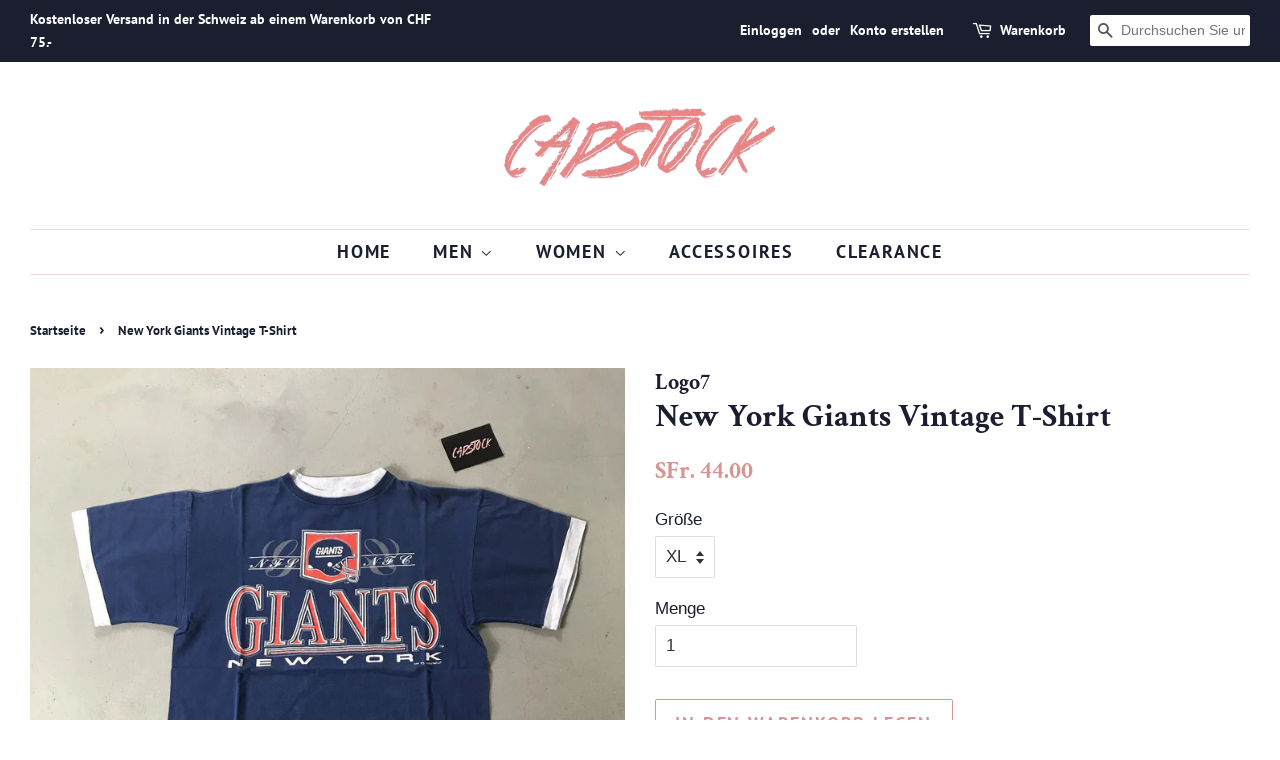

--- FILE ---
content_type: text/html; charset=utf-8
request_url: https://capstock.ch/products/new-york-giants-vintage-t-shirt
body_size: 16628
content:
<!doctype html>
<html class="no-js">
<head>

  <!-- Basic page needs ================================================== -->
  <meta charset="utf-8">
  <meta http-equiv="X-UA-Compatible" content="IE=edge,chrome=1">

  
  <link rel="shortcut icon" href="//capstock.ch/cdn/shop/files/favicon_32x32.png?v=1613749018" type="image/png" />
  

  <!-- Global site tag (gtag.js) - Google Ads: 328691097 -->
  <script async src="https://www.googletagmanager.com/gtag/js?id=AW-328691097"></script>
  <script>
  	window.dataLayer = window.dataLayer || [];
  	function gtag(){dataLayer.push(arguments);}
  	gtag('js', new Date());

  	gtag('config', 'AW-328691097');
  </script>

  
 
  <!-- Title and description ================================================== -->
  <title>
  New York Giants Vintage T-Shirt &ndash; Capstock
  </title>

  
  <meta name="description" content="New York Giants Vintage T-Shirt year 1992 Logo7">
  

  <!-- Social meta ================================================== -->
  <!-- /snippets/social-meta-tags.liquid -->




<meta property="og:site_name" content="Capstock">
<meta property="og:url" content="https://capstock.ch/products/new-york-giants-vintage-t-shirt">
<meta property="og:title" content="New York Giants Vintage T-Shirt">
<meta property="og:type" content="product">
<meta property="og:description" content="New York Giants Vintage T-Shirt year 1992 Logo7">

  <meta property="og:price:amount" content="44.00">
  <meta property="og:price:currency" content="CHF">

<meta property="og:image" content="http://capstock.ch/cdn/shop/products/product-namecapstock-6806304_1200x1200.jpg?v=1754503134"><meta property="og:image" content="http://capstock.ch/cdn/shop/products/product-namecapstock-2973865_1200x1200.jpg?v=1754503134">
<meta property="og:image:secure_url" content="https://capstock.ch/cdn/shop/products/product-namecapstock-6806304_1200x1200.jpg?v=1754503134"><meta property="og:image:secure_url" content="https://capstock.ch/cdn/shop/products/product-namecapstock-2973865_1200x1200.jpg?v=1754503134">


<meta name="twitter:card" content="summary_large_image">
<meta name="twitter:title" content="New York Giants Vintage T-Shirt">
<meta name="twitter:description" content="New York Giants Vintage T-Shirt year 1992 Logo7">


  <!-- Helpers ================================================== -->
  <link rel="canonical" href="https://capstock.ch/products/new-york-giants-vintage-t-shirt">
  <meta name="viewport" content="width=device-width,initial-scale=1">
  <meta name="theme-color" content="#d69593">

  <!-- CSS ================================================== -->
  <link href="//capstock.ch/cdn/shop/t/2/assets/timber.scss.css?v=67530474192375311891759260119" rel="stylesheet" type="text/css" media="all" />
  <link href="//capstock.ch/cdn/shop/t/2/assets/theme.scss.css?v=100421104680656326671759260118" rel="stylesheet" type="text/css" media="all" />

  <script>
    window.theme = window.theme || {};

    var theme = {
      strings: {
        addToCart: "In den Warenkorb legen",
        soldOut: "Ausverkauft",
        unavailable: "Nicht verfügbar",
        zoomClose: "Schließen (Esc)",
        zoomPrev: "Vorige (Linke Pfeiltaste)",
        zoomNext: "Nächste (Rechte Pfeiltaste)",
        addressError: "Kann die Adresse nicht finden",
        addressNoResults: "Keine Ergebnisse für diese Adresse",
        addressQueryLimit: "Sie haben die Nutzungsgrenze der Google-API überschritten. Sie sollten über ein Upgrade auf einen \u003ca href=\"https:\/\/developers.google.com\/maps\/premium\/usage-limits\"\u003ePremium-Plan\u003c\/a\u003e nachdenken.",
        authError: "Es gab ein Problem bei Google Maps API Konto zu authentifizieren."
      },
      settings: {
        // Adding some settings to allow the editor to update correctly when they are changed
        enableWideLayout: true,
        typeAccentTransform: true,
        typeAccentSpacing: true,
        baseFontSize: '17px',
        headerBaseFontSize: '32px',
        accentFontSize: '18px'
      },
      variables: {
        mediaQueryMedium: 'screen and (max-width: 768px)',
        bpSmall: false
      },
      moneyFormat: "SFr. {{amount}}"
    }

    document.documentElement.className = document.documentElement.className.replace('no-js', 'supports-js');
  </script>

  <!-- Header hook for plugins ================================================== -->
  <script>window.performance && window.performance.mark && window.performance.mark('shopify.content_for_header.start');</script><meta id="shopify-digital-wallet" name="shopify-digital-wallet" content="/31587500169/digital_wallets/dialog">
<meta name="shopify-checkout-api-token" content="d7a91b910e75aeccdb399ed77cee50a3">
<meta id="in-context-paypal-metadata" data-shop-id="31587500169" data-venmo-supported="false" data-environment="production" data-locale="de_DE" data-paypal-v4="true" data-currency="CHF">
<link rel="alternate" type="application/json+oembed" href="https://capstock.ch/products/new-york-giants-vintage-t-shirt.oembed">
<script async="async" src="/checkouts/internal/preloads.js?locale=de-CH"></script>
<script id="shopify-features" type="application/json">{"accessToken":"d7a91b910e75aeccdb399ed77cee50a3","betas":["rich-media-storefront-analytics"],"domain":"capstock.ch","predictiveSearch":true,"shopId":31587500169,"locale":"de"}</script>
<script>var Shopify = Shopify || {};
Shopify.shop = "capstock-schweiz.myshopify.com";
Shopify.locale = "de";
Shopify.currency = {"active":"CHF","rate":"1.0"};
Shopify.country = "CH";
Shopify.theme = {"name":"Minimal","id":85819785353,"schema_name":"Minimal","schema_version":"11.7.5","theme_store_id":380,"role":"main"};
Shopify.theme.handle = "null";
Shopify.theme.style = {"id":null,"handle":null};
Shopify.cdnHost = "capstock.ch/cdn";
Shopify.routes = Shopify.routes || {};
Shopify.routes.root = "/";</script>
<script type="module">!function(o){(o.Shopify=o.Shopify||{}).modules=!0}(window);</script>
<script>!function(o){function n(){var o=[];function n(){o.push(Array.prototype.slice.apply(arguments))}return n.q=o,n}var t=o.Shopify=o.Shopify||{};t.loadFeatures=n(),t.autoloadFeatures=n()}(window);</script>
<script id="shop-js-analytics" type="application/json">{"pageType":"product"}</script>
<script defer="defer" async type="module" src="//capstock.ch/cdn/shopifycloud/shop-js/modules/v2/client.init-shop-cart-sync_e98Ab_XN.de.esm.js"></script>
<script defer="defer" async type="module" src="//capstock.ch/cdn/shopifycloud/shop-js/modules/v2/chunk.common_Pcw9EP95.esm.js"></script>
<script defer="defer" async type="module" src="//capstock.ch/cdn/shopifycloud/shop-js/modules/v2/chunk.modal_CzmY4ZhL.esm.js"></script>
<script type="module">
  await import("//capstock.ch/cdn/shopifycloud/shop-js/modules/v2/client.init-shop-cart-sync_e98Ab_XN.de.esm.js");
await import("//capstock.ch/cdn/shopifycloud/shop-js/modules/v2/chunk.common_Pcw9EP95.esm.js");
await import("//capstock.ch/cdn/shopifycloud/shop-js/modules/v2/chunk.modal_CzmY4ZhL.esm.js");

  window.Shopify.SignInWithShop?.initShopCartSync?.({"fedCMEnabled":true,"windoidEnabled":true});

</script>
<script>(function() {
  var isLoaded = false;
  function asyncLoad() {
    if (isLoaded) return;
    isLoaded = true;
    var urls = ["https:\/\/shopify.covet.pics\/covet-pics-widget-inject.js?shop=capstock-schweiz.myshopify.com","https:\/\/cdn.nfcube.com\/instafeed-a60edf362fad90a3b552d9d2a0299c71.js?shop=capstock-schweiz.myshopify.com"];
    for (var i = 0; i < urls.length; i++) {
      var s = document.createElement('script');
      s.type = 'text/javascript';
      s.async = true;
      s.src = urls[i];
      var x = document.getElementsByTagName('script')[0];
      x.parentNode.insertBefore(s, x);
    }
  };
  if(window.attachEvent) {
    window.attachEvent('onload', asyncLoad);
  } else {
    window.addEventListener('load', asyncLoad, false);
  }
})();</script>
<script id="__st">var __st={"a":31587500169,"offset":3600,"reqid":"38529acd-97c2-42a2-b9cc-26a9e746d001-1769185409","pageurl":"capstock.ch\/products\/new-york-giants-vintage-t-shirt","u":"4a53d1665834","p":"product","rtyp":"product","rid":6410330210453};</script>
<script>window.ShopifyPaypalV4VisibilityTracking = true;</script>
<script id="captcha-bootstrap">!function(){'use strict';const t='contact',e='account',n='new_comment',o=[[t,t],['blogs',n],['comments',n],[t,'customer']],c=[[e,'customer_login'],[e,'guest_login'],[e,'recover_customer_password'],[e,'create_customer']],r=t=>t.map((([t,e])=>`form[action*='/${t}']:not([data-nocaptcha='true']) input[name='form_type'][value='${e}']`)).join(','),a=t=>()=>t?[...document.querySelectorAll(t)].map((t=>t.form)):[];function s(){const t=[...o],e=r(t);return a(e)}const i='password',u='form_key',d=['recaptcha-v3-token','g-recaptcha-response','h-captcha-response',i],f=()=>{try{return window.sessionStorage}catch{return}},m='__shopify_v',_=t=>t.elements[u];function p(t,e,n=!1){try{const o=window.sessionStorage,c=JSON.parse(o.getItem(e)),{data:r}=function(t){const{data:e,action:n}=t;return t[m]||n?{data:e,action:n}:{data:t,action:n}}(c);for(const[e,n]of Object.entries(r))t.elements[e]&&(t.elements[e].value=n);n&&o.removeItem(e)}catch(o){console.error('form repopulation failed',{error:o})}}const l='form_type',E='cptcha';function T(t){t.dataset[E]=!0}const w=window,h=w.document,L='Shopify',v='ce_forms',y='captcha';let A=!1;((t,e)=>{const n=(g='f06e6c50-85a8-45c8-87d0-21a2b65856fe',I='https://cdn.shopify.com/shopifycloud/storefront-forms-hcaptcha/ce_storefront_forms_captcha_hcaptcha.v1.5.2.iife.js',D={infoText:'Durch hCaptcha geschützt',privacyText:'Datenschutz',termsText:'Allgemeine Geschäftsbedingungen'},(t,e,n)=>{const o=w[L][v],c=o.bindForm;if(c)return c(t,g,e,D).then(n);var r;o.q.push([[t,g,e,D],n]),r=I,A||(h.body.append(Object.assign(h.createElement('script'),{id:'captcha-provider',async:!0,src:r})),A=!0)});var g,I,D;w[L]=w[L]||{},w[L][v]=w[L][v]||{},w[L][v].q=[],w[L][y]=w[L][y]||{},w[L][y].protect=function(t,e){n(t,void 0,e),T(t)},Object.freeze(w[L][y]),function(t,e,n,w,h,L){const[v,y,A,g]=function(t,e,n){const i=e?o:[],u=t?c:[],d=[...i,...u],f=r(d),m=r(i),_=r(d.filter((([t,e])=>n.includes(e))));return[a(f),a(m),a(_),s()]}(w,h,L),I=t=>{const e=t.target;return e instanceof HTMLFormElement?e:e&&e.form},D=t=>v().includes(t);t.addEventListener('submit',(t=>{const e=I(t);if(!e)return;const n=D(e)&&!e.dataset.hcaptchaBound&&!e.dataset.recaptchaBound,o=_(e),c=g().includes(e)&&(!o||!o.value);(n||c)&&t.preventDefault(),c&&!n&&(function(t){try{if(!f())return;!function(t){const e=f();if(!e)return;const n=_(t);if(!n)return;const o=n.value;o&&e.removeItem(o)}(t);const e=Array.from(Array(32),(()=>Math.random().toString(36)[2])).join('');!function(t,e){_(t)||t.append(Object.assign(document.createElement('input'),{type:'hidden',name:u})),t.elements[u].value=e}(t,e),function(t,e){const n=f();if(!n)return;const o=[...t.querySelectorAll(`input[type='${i}']`)].map((({name:t})=>t)),c=[...d,...o],r={};for(const[a,s]of new FormData(t).entries())c.includes(a)||(r[a]=s);n.setItem(e,JSON.stringify({[m]:1,action:t.action,data:r}))}(t,e)}catch(e){console.error('failed to persist form',e)}}(e),e.submit())}));const S=(t,e)=>{t&&!t.dataset[E]&&(n(t,e.some((e=>e===t))),T(t))};for(const o of['focusin','change'])t.addEventListener(o,(t=>{const e=I(t);D(e)&&S(e,y())}));const B=e.get('form_key'),M=e.get(l),P=B&&M;t.addEventListener('DOMContentLoaded',(()=>{const t=y();if(P)for(const e of t)e.elements[l].value===M&&p(e,B);[...new Set([...A(),...v().filter((t=>'true'===t.dataset.shopifyCaptcha))])].forEach((e=>S(e,t)))}))}(h,new URLSearchParams(w.location.search),n,t,e,['guest_login'])})(!0,!0)}();</script>
<script integrity="sha256-4kQ18oKyAcykRKYeNunJcIwy7WH5gtpwJnB7kiuLZ1E=" data-source-attribution="shopify.loadfeatures" defer="defer" src="//capstock.ch/cdn/shopifycloud/storefront/assets/storefront/load_feature-a0a9edcb.js" crossorigin="anonymous"></script>
<script data-source-attribution="shopify.dynamic_checkout.dynamic.init">var Shopify=Shopify||{};Shopify.PaymentButton=Shopify.PaymentButton||{isStorefrontPortableWallets:!0,init:function(){window.Shopify.PaymentButton.init=function(){};var t=document.createElement("script");t.src="https://capstock.ch/cdn/shopifycloud/portable-wallets/latest/portable-wallets.de.js",t.type="module",document.head.appendChild(t)}};
</script>
<script data-source-attribution="shopify.dynamic_checkout.buyer_consent">
  function portableWalletsHideBuyerConsent(e){var t=document.getElementById("shopify-buyer-consent"),n=document.getElementById("shopify-subscription-policy-button");t&&n&&(t.classList.add("hidden"),t.setAttribute("aria-hidden","true"),n.removeEventListener("click",e))}function portableWalletsShowBuyerConsent(e){var t=document.getElementById("shopify-buyer-consent"),n=document.getElementById("shopify-subscription-policy-button");t&&n&&(t.classList.remove("hidden"),t.removeAttribute("aria-hidden"),n.addEventListener("click",e))}window.Shopify?.PaymentButton&&(window.Shopify.PaymentButton.hideBuyerConsent=portableWalletsHideBuyerConsent,window.Shopify.PaymentButton.showBuyerConsent=portableWalletsShowBuyerConsent);
</script>
<script>
  function portableWalletsCleanup(e){e&&e.src&&console.error("Failed to load portable wallets script "+e.src);var t=document.querySelectorAll("shopify-accelerated-checkout .shopify-payment-button__skeleton, shopify-accelerated-checkout-cart .wallet-cart-button__skeleton"),e=document.getElementById("shopify-buyer-consent");for(let e=0;e<t.length;e++)t[e].remove();e&&e.remove()}function portableWalletsNotLoadedAsModule(e){e instanceof ErrorEvent&&"string"==typeof e.message&&e.message.includes("import.meta")&&"string"==typeof e.filename&&e.filename.includes("portable-wallets")&&(window.removeEventListener("error",portableWalletsNotLoadedAsModule),window.Shopify.PaymentButton.failedToLoad=e,"loading"===document.readyState?document.addEventListener("DOMContentLoaded",window.Shopify.PaymentButton.init):window.Shopify.PaymentButton.init())}window.addEventListener("error",portableWalletsNotLoadedAsModule);
</script>

<script type="module" src="https://capstock.ch/cdn/shopifycloud/portable-wallets/latest/portable-wallets.de.js" onError="portableWalletsCleanup(this)" crossorigin="anonymous"></script>
<script nomodule>
  document.addEventListener("DOMContentLoaded", portableWalletsCleanup);
</script>

<link id="shopify-accelerated-checkout-styles" rel="stylesheet" media="screen" href="https://capstock.ch/cdn/shopifycloud/portable-wallets/latest/accelerated-checkout-backwards-compat.css" crossorigin="anonymous">
<style id="shopify-accelerated-checkout-cart">
        #shopify-buyer-consent {
  margin-top: 1em;
  display: inline-block;
  width: 100%;
}

#shopify-buyer-consent.hidden {
  display: none;
}

#shopify-subscription-policy-button {
  background: none;
  border: none;
  padding: 0;
  text-decoration: underline;
  font-size: inherit;
  cursor: pointer;
}

#shopify-subscription-policy-button::before {
  box-shadow: none;
}

      </style>

<script>window.performance && window.performance.mark && window.performance.mark('shopify.content_for_header.end');</script>

  <script src="//capstock.ch/cdn/shop/t/2/assets/jquery-2.2.3.min.js?v=58211863146907186831580139080" type="text/javascript"></script>

  <script src="//capstock.ch/cdn/shop/t/2/assets/lazysizes.min.js?v=155223123402716617051580139081" async="async"></script>

  
  

<link href="https://monorail-edge.shopifysvc.com" rel="dns-prefetch">
<script>(function(){if ("sendBeacon" in navigator && "performance" in window) {try {var session_token_from_headers = performance.getEntriesByType('navigation')[0].serverTiming.find(x => x.name == '_s').description;} catch {var session_token_from_headers = undefined;}var session_cookie_matches = document.cookie.match(/_shopify_s=([^;]*)/);var session_token_from_cookie = session_cookie_matches && session_cookie_matches.length === 2 ? session_cookie_matches[1] : "";var session_token = session_token_from_headers || session_token_from_cookie || "";function handle_abandonment_event(e) {var entries = performance.getEntries().filter(function(entry) {return /monorail-edge.shopifysvc.com/.test(entry.name);});if (!window.abandonment_tracked && entries.length === 0) {window.abandonment_tracked = true;var currentMs = Date.now();var navigation_start = performance.timing.navigationStart;var payload = {shop_id: 31587500169,url: window.location.href,navigation_start,duration: currentMs - navigation_start,session_token,page_type: "product"};window.navigator.sendBeacon("https://monorail-edge.shopifysvc.com/v1/produce", JSON.stringify({schema_id: "online_store_buyer_site_abandonment/1.1",payload: payload,metadata: {event_created_at_ms: currentMs,event_sent_at_ms: currentMs}}));}}window.addEventListener('pagehide', handle_abandonment_event);}}());</script>
<script id="web-pixels-manager-setup">(function e(e,d,r,n,o){if(void 0===o&&(o={}),!Boolean(null===(a=null===(i=window.Shopify)||void 0===i?void 0:i.analytics)||void 0===a?void 0:a.replayQueue)){var i,a;window.Shopify=window.Shopify||{};var t=window.Shopify;t.analytics=t.analytics||{};var s=t.analytics;s.replayQueue=[],s.publish=function(e,d,r){return s.replayQueue.push([e,d,r]),!0};try{self.performance.mark("wpm:start")}catch(e){}var l=function(){var e={modern:/Edge?\/(1{2}[4-9]|1[2-9]\d|[2-9]\d{2}|\d{4,})\.\d+(\.\d+|)|Firefox\/(1{2}[4-9]|1[2-9]\d|[2-9]\d{2}|\d{4,})\.\d+(\.\d+|)|Chrom(ium|e)\/(9{2}|\d{3,})\.\d+(\.\d+|)|(Maci|X1{2}).+ Version\/(15\.\d+|(1[6-9]|[2-9]\d|\d{3,})\.\d+)([,.]\d+|)( \(\w+\)|)( Mobile\/\w+|) Safari\/|Chrome.+OPR\/(9{2}|\d{3,})\.\d+\.\d+|(CPU[ +]OS|iPhone[ +]OS|CPU[ +]iPhone|CPU IPhone OS|CPU iPad OS)[ +]+(15[._]\d+|(1[6-9]|[2-9]\d|\d{3,})[._]\d+)([._]\d+|)|Android:?[ /-](13[3-9]|1[4-9]\d|[2-9]\d{2}|\d{4,})(\.\d+|)(\.\d+|)|Android.+Firefox\/(13[5-9]|1[4-9]\d|[2-9]\d{2}|\d{4,})\.\d+(\.\d+|)|Android.+Chrom(ium|e)\/(13[3-9]|1[4-9]\d|[2-9]\d{2}|\d{4,})\.\d+(\.\d+|)|SamsungBrowser\/([2-9]\d|\d{3,})\.\d+/,legacy:/Edge?\/(1[6-9]|[2-9]\d|\d{3,})\.\d+(\.\d+|)|Firefox\/(5[4-9]|[6-9]\d|\d{3,})\.\d+(\.\d+|)|Chrom(ium|e)\/(5[1-9]|[6-9]\d|\d{3,})\.\d+(\.\d+|)([\d.]+$|.*Safari\/(?![\d.]+ Edge\/[\d.]+$))|(Maci|X1{2}).+ Version\/(10\.\d+|(1[1-9]|[2-9]\d|\d{3,})\.\d+)([,.]\d+|)( \(\w+\)|)( Mobile\/\w+|) Safari\/|Chrome.+OPR\/(3[89]|[4-9]\d|\d{3,})\.\d+\.\d+|(CPU[ +]OS|iPhone[ +]OS|CPU[ +]iPhone|CPU IPhone OS|CPU iPad OS)[ +]+(10[._]\d+|(1[1-9]|[2-9]\d|\d{3,})[._]\d+)([._]\d+|)|Android:?[ /-](13[3-9]|1[4-9]\d|[2-9]\d{2}|\d{4,})(\.\d+|)(\.\d+|)|Mobile Safari.+OPR\/([89]\d|\d{3,})\.\d+\.\d+|Android.+Firefox\/(13[5-9]|1[4-9]\d|[2-9]\d{2}|\d{4,})\.\d+(\.\d+|)|Android.+Chrom(ium|e)\/(13[3-9]|1[4-9]\d|[2-9]\d{2}|\d{4,})\.\d+(\.\d+|)|Android.+(UC? ?Browser|UCWEB|U3)[ /]?(15\.([5-9]|\d{2,})|(1[6-9]|[2-9]\d|\d{3,})\.\d+)\.\d+|SamsungBrowser\/(5\.\d+|([6-9]|\d{2,})\.\d+)|Android.+MQ{2}Browser\/(14(\.(9|\d{2,})|)|(1[5-9]|[2-9]\d|\d{3,})(\.\d+|))(\.\d+|)|K[Aa][Ii]OS\/(3\.\d+|([4-9]|\d{2,})\.\d+)(\.\d+|)/},d=e.modern,r=e.legacy,n=navigator.userAgent;return n.match(d)?"modern":n.match(r)?"legacy":"unknown"}(),u="modern"===l?"modern":"legacy",c=(null!=n?n:{modern:"",legacy:""})[u],f=function(e){return[e.baseUrl,"/wpm","/b",e.hashVersion,"modern"===e.buildTarget?"m":"l",".js"].join("")}({baseUrl:d,hashVersion:r,buildTarget:u}),m=function(e){var d=e.version,r=e.bundleTarget,n=e.surface,o=e.pageUrl,i=e.monorailEndpoint;return{emit:function(e){var a=e.status,t=e.errorMsg,s=(new Date).getTime(),l=JSON.stringify({metadata:{event_sent_at_ms:s},events:[{schema_id:"web_pixels_manager_load/3.1",payload:{version:d,bundle_target:r,page_url:o,status:a,surface:n,error_msg:t},metadata:{event_created_at_ms:s}}]});if(!i)return console&&console.warn&&console.warn("[Web Pixels Manager] No Monorail endpoint provided, skipping logging."),!1;try{return self.navigator.sendBeacon.bind(self.navigator)(i,l)}catch(e){}var u=new XMLHttpRequest;try{return u.open("POST",i,!0),u.setRequestHeader("Content-Type","text/plain"),u.send(l),!0}catch(e){return console&&console.warn&&console.warn("[Web Pixels Manager] Got an unhandled error while logging to Monorail."),!1}}}}({version:r,bundleTarget:l,surface:e.surface,pageUrl:self.location.href,monorailEndpoint:e.monorailEndpoint});try{o.browserTarget=l,function(e){var d=e.src,r=e.async,n=void 0===r||r,o=e.onload,i=e.onerror,a=e.sri,t=e.scriptDataAttributes,s=void 0===t?{}:t,l=document.createElement("script"),u=document.querySelector("head"),c=document.querySelector("body");if(l.async=n,l.src=d,a&&(l.integrity=a,l.crossOrigin="anonymous"),s)for(var f in s)if(Object.prototype.hasOwnProperty.call(s,f))try{l.dataset[f]=s[f]}catch(e){}if(o&&l.addEventListener("load",o),i&&l.addEventListener("error",i),u)u.appendChild(l);else{if(!c)throw new Error("Did not find a head or body element to append the script");c.appendChild(l)}}({src:f,async:!0,onload:function(){if(!function(){var e,d;return Boolean(null===(d=null===(e=window.Shopify)||void 0===e?void 0:e.analytics)||void 0===d?void 0:d.initialized)}()){var d=window.webPixelsManager.init(e)||void 0;if(d){var r=window.Shopify.analytics;r.replayQueue.forEach((function(e){var r=e[0],n=e[1],o=e[2];d.publishCustomEvent(r,n,o)})),r.replayQueue=[],r.publish=d.publishCustomEvent,r.visitor=d.visitor,r.initialized=!0}}},onerror:function(){return m.emit({status:"failed",errorMsg:"".concat(f," has failed to load")})},sri:function(e){var d=/^sha384-[A-Za-z0-9+/=]+$/;return"string"==typeof e&&d.test(e)}(c)?c:"",scriptDataAttributes:o}),m.emit({status:"loading"})}catch(e){m.emit({status:"failed",errorMsg:(null==e?void 0:e.message)||"Unknown error"})}}})({shopId: 31587500169,storefrontBaseUrl: "https://capstock.ch",extensionsBaseUrl: "https://extensions.shopifycdn.com/cdn/shopifycloud/web-pixels-manager",monorailEndpoint: "https://monorail-edge.shopifysvc.com/unstable/produce_batch",surface: "storefront-renderer",enabledBetaFlags: ["2dca8a86"],webPixelsConfigList: [{"id":"218726620","configuration":"{\"pixel_id\":\"1596641820521248\",\"pixel_type\":\"facebook_pixel\",\"metaapp_system_user_token\":\"-\"}","eventPayloadVersion":"v1","runtimeContext":"OPEN","scriptVersion":"ca16bc87fe92b6042fbaa3acc2fbdaa6","type":"APP","apiClientId":2329312,"privacyPurposes":["ANALYTICS","MARKETING","SALE_OF_DATA"],"dataSharingAdjustments":{"protectedCustomerApprovalScopes":["read_customer_address","read_customer_email","read_customer_name","read_customer_personal_data","read_customer_phone"]}},{"id":"187433344","eventPayloadVersion":"v1","runtimeContext":"LAX","scriptVersion":"1","type":"CUSTOM","privacyPurposes":["ANALYTICS"],"name":"Google Analytics tag (migrated)"},{"id":"shopify-app-pixel","configuration":"{}","eventPayloadVersion":"v1","runtimeContext":"STRICT","scriptVersion":"0450","apiClientId":"shopify-pixel","type":"APP","privacyPurposes":["ANALYTICS","MARKETING"]},{"id":"shopify-custom-pixel","eventPayloadVersion":"v1","runtimeContext":"LAX","scriptVersion":"0450","apiClientId":"shopify-pixel","type":"CUSTOM","privacyPurposes":["ANALYTICS","MARKETING"]}],isMerchantRequest: false,initData: {"shop":{"name":"Capstock","paymentSettings":{"currencyCode":"CHF"},"myshopifyDomain":"capstock-schweiz.myshopify.com","countryCode":"CH","storefrontUrl":"https:\/\/capstock.ch"},"customer":null,"cart":null,"checkout":null,"productVariants":[{"price":{"amount":44.0,"currencyCode":"CHF"},"product":{"title":"New York Giants Vintage T-Shirt","vendor":"Logo7","id":"6410330210453","untranslatedTitle":"New York Giants Vintage T-Shirt","url":"\/products\/new-york-giants-vintage-t-shirt","type":"T-Shirt"},"id":"37969710153877","image":{"src":"\/\/capstock.ch\/cdn\/shop\/products\/product-namecapstock-6806304.jpg?v=1754503134"},"sku":null,"title":"XL","untranslatedTitle":"XL"}],"purchasingCompany":null},},"https://capstock.ch/cdn","fcfee988w5aeb613cpc8e4bc33m6693e112",{"modern":"","legacy":""},{"shopId":"31587500169","storefrontBaseUrl":"https:\/\/capstock.ch","extensionBaseUrl":"https:\/\/extensions.shopifycdn.com\/cdn\/shopifycloud\/web-pixels-manager","surface":"storefront-renderer","enabledBetaFlags":"[\"2dca8a86\"]","isMerchantRequest":"false","hashVersion":"fcfee988w5aeb613cpc8e4bc33m6693e112","publish":"custom","events":"[[\"page_viewed\",{}],[\"product_viewed\",{\"productVariant\":{\"price\":{\"amount\":44.0,\"currencyCode\":\"CHF\"},\"product\":{\"title\":\"New York Giants Vintage T-Shirt\",\"vendor\":\"Logo7\",\"id\":\"6410330210453\",\"untranslatedTitle\":\"New York Giants Vintage T-Shirt\",\"url\":\"\/products\/new-york-giants-vintage-t-shirt\",\"type\":\"T-Shirt\"},\"id\":\"37969710153877\",\"image\":{\"src\":\"\/\/capstock.ch\/cdn\/shop\/products\/product-namecapstock-6806304.jpg?v=1754503134\"},\"sku\":null,\"title\":\"XL\",\"untranslatedTitle\":\"XL\"}}]]"});</script><script>
  window.ShopifyAnalytics = window.ShopifyAnalytics || {};
  window.ShopifyAnalytics.meta = window.ShopifyAnalytics.meta || {};
  window.ShopifyAnalytics.meta.currency = 'CHF';
  var meta = {"product":{"id":6410330210453,"gid":"gid:\/\/shopify\/Product\/6410330210453","vendor":"Logo7","type":"T-Shirt","handle":"new-york-giants-vintage-t-shirt","variants":[{"id":37969710153877,"price":4400,"name":"New York Giants Vintage T-Shirt - XL","public_title":"XL","sku":null}],"remote":false},"page":{"pageType":"product","resourceType":"product","resourceId":6410330210453,"requestId":"38529acd-97c2-42a2-b9cc-26a9e746d001-1769185409"}};
  for (var attr in meta) {
    window.ShopifyAnalytics.meta[attr] = meta[attr];
  }
</script>
<script class="analytics">
  (function () {
    var customDocumentWrite = function(content) {
      var jquery = null;

      if (window.jQuery) {
        jquery = window.jQuery;
      } else if (window.Checkout && window.Checkout.$) {
        jquery = window.Checkout.$;
      }

      if (jquery) {
        jquery('body').append(content);
      }
    };

    var hasLoggedConversion = function(token) {
      if (token) {
        return document.cookie.indexOf('loggedConversion=' + token) !== -1;
      }
      return false;
    }

    var setCookieIfConversion = function(token) {
      if (token) {
        var twoMonthsFromNow = new Date(Date.now());
        twoMonthsFromNow.setMonth(twoMonthsFromNow.getMonth() + 2);

        document.cookie = 'loggedConversion=' + token + '; expires=' + twoMonthsFromNow;
      }
    }

    var trekkie = window.ShopifyAnalytics.lib = window.trekkie = window.trekkie || [];
    if (trekkie.integrations) {
      return;
    }
    trekkie.methods = [
      'identify',
      'page',
      'ready',
      'track',
      'trackForm',
      'trackLink'
    ];
    trekkie.factory = function(method) {
      return function() {
        var args = Array.prototype.slice.call(arguments);
        args.unshift(method);
        trekkie.push(args);
        return trekkie;
      };
    };
    for (var i = 0; i < trekkie.methods.length; i++) {
      var key = trekkie.methods[i];
      trekkie[key] = trekkie.factory(key);
    }
    trekkie.load = function(config) {
      trekkie.config = config || {};
      trekkie.config.initialDocumentCookie = document.cookie;
      var first = document.getElementsByTagName('script')[0];
      var script = document.createElement('script');
      script.type = 'text/javascript';
      script.onerror = function(e) {
        var scriptFallback = document.createElement('script');
        scriptFallback.type = 'text/javascript';
        scriptFallback.onerror = function(error) {
                var Monorail = {
      produce: function produce(monorailDomain, schemaId, payload) {
        var currentMs = new Date().getTime();
        var event = {
          schema_id: schemaId,
          payload: payload,
          metadata: {
            event_created_at_ms: currentMs,
            event_sent_at_ms: currentMs
          }
        };
        return Monorail.sendRequest("https://" + monorailDomain + "/v1/produce", JSON.stringify(event));
      },
      sendRequest: function sendRequest(endpointUrl, payload) {
        // Try the sendBeacon API
        if (window && window.navigator && typeof window.navigator.sendBeacon === 'function' && typeof window.Blob === 'function' && !Monorail.isIos12()) {
          var blobData = new window.Blob([payload], {
            type: 'text/plain'
          });

          if (window.navigator.sendBeacon(endpointUrl, blobData)) {
            return true;
          } // sendBeacon was not successful

        } // XHR beacon

        var xhr = new XMLHttpRequest();

        try {
          xhr.open('POST', endpointUrl);
          xhr.setRequestHeader('Content-Type', 'text/plain');
          xhr.send(payload);
        } catch (e) {
          console.log(e);
        }

        return false;
      },
      isIos12: function isIos12() {
        return window.navigator.userAgent.lastIndexOf('iPhone; CPU iPhone OS 12_') !== -1 || window.navigator.userAgent.lastIndexOf('iPad; CPU OS 12_') !== -1;
      }
    };
    Monorail.produce('monorail-edge.shopifysvc.com',
      'trekkie_storefront_load_errors/1.1',
      {shop_id: 31587500169,
      theme_id: 85819785353,
      app_name: "storefront",
      context_url: window.location.href,
      source_url: "//capstock.ch/cdn/s/trekkie.storefront.8d95595f799fbf7e1d32231b9a28fd43b70c67d3.min.js"});

        };
        scriptFallback.async = true;
        scriptFallback.src = '//capstock.ch/cdn/s/trekkie.storefront.8d95595f799fbf7e1d32231b9a28fd43b70c67d3.min.js';
        first.parentNode.insertBefore(scriptFallback, first);
      };
      script.async = true;
      script.src = '//capstock.ch/cdn/s/trekkie.storefront.8d95595f799fbf7e1d32231b9a28fd43b70c67d3.min.js';
      first.parentNode.insertBefore(script, first);
    };
    trekkie.load(
      {"Trekkie":{"appName":"storefront","development":false,"defaultAttributes":{"shopId":31587500169,"isMerchantRequest":null,"themeId":85819785353,"themeCityHash":"1423070451576855398","contentLanguage":"de","currency":"CHF","eventMetadataId":"782085df-4a1b-485e-a80d-65e2e86a901c"},"isServerSideCookieWritingEnabled":true,"monorailRegion":"shop_domain","enabledBetaFlags":["65f19447"]},"Session Attribution":{},"S2S":{"facebookCapiEnabled":true,"source":"trekkie-storefront-renderer","apiClientId":580111}}
    );

    var loaded = false;
    trekkie.ready(function() {
      if (loaded) return;
      loaded = true;

      window.ShopifyAnalytics.lib = window.trekkie;

      var originalDocumentWrite = document.write;
      document.write = customDocumentWrite;
      try { window.ShopifyAnalytics.merchantGoogleAnalytics.call(this); } catch(error) {};
      document.write = originalDocumentWrite;

      window.ShopifyAnalytics.lib.page(null,{"pageType":"product","resourceType":"product","resourceId":6410330210453,"requestId":"38529acd-97c2-42a2-b9cc-26a9e746d001-1769185409","shopifyEmitted":true});

      var match = window.location.pathname.match(/checkouts\/(.+)\/(thank_you|post_purchase)/)
      var token = match? match[1]: undefined;
      if (!hasLoggedConversion(token)) {
        setCookieIfConversion(token);
        window.ShopifyAnalytics.lib.track("Viewed Product",{"currency":"CHF","variantId":37969710153877,"productId":6410330210453,"productGid":"gid:\/\/shopify\/Product\/6410330210453","name":"New York Giants Vintage T-Shirt - XL","price":"44.00","sku":null,"brand":"Logo7","variant":"XL","category":"T-Shirt","nonInteraction":true,"remote":false},undefined,undefined,{"shopifyEmitted":true});
      window.ShopifyAnalytics.lib.track("monorail:\/\/trekkie_storefront_viewed_product\/1.1",{"currency":"CHF","variantId":37969710153877,"productId":6410330210453,"productGid":"gid:\/\/shopify\/Product\/6410330210453","name":"New York Giants Vintage T-Shirt - XL","price":"44.00","sku":null,"brand":"Logo7","variant":"XL","category":"T-Shirt","nonInteraction":true,"remote":false,"referer":"https:\/\/capstock.ch\/products\/new-york-giants-vintage-t-shirt"});
      }
    });


        var eventsListenerScript = document.createElement('script');
        eventsListenerScript.async = true;
        eventsListenerScript.src = "//capstock.ch/cdn/shopifycloud/storefront/assets/shop_events_listener-3da45d37.js";
        document.getElementsByTagName('head')[0].appendChild(eventsListenerScript);

})();</script>
  <script>
  if (!window.ga || (window.ga && typeof window.ga !== 'function')) {
    window.ga = function ga() {
      (window.ga.q = window.ga.q || []).push(arguments);
      if (window.Shopify && window.Shopify.analytics && typeof window.Shopify.analytics.publish === 'function') {
        window.Shopify.analytics.publish("ga_stub_called", {}, {sendTo: "google_osp_migration"});
      }
      console.error("Shopify's Google Analytics stub called with:", Array.from(arguments), "\nSee https://help.shopify.com/manual/promoting-marketing/pixels/pixel-migration#google for more information.");
    };
    if (window.Shopify && window.Shopify.analytics && typeof window.Shopify.analytics.publish === 'function') {
      window.Shopify.analytics.publish("ga_stub_initialized", {}, {sendTo: "google_osp_migration"});
    }
  }
</script>
<script
  defer
  src="https://capstock.ch/cdn/shopifycloud/perf-kit/shopify-perf-kit-3.0.4.min.js"
  data-application="storefront-renderer"
  data-shop-id="31587500169"
  data-render-region="gcp-us-east1"
  data-page-type="product"
  data-theme-instance-id="85819785353"
  data-theme-name="Minimal"
  data-theme-version="11.7.5"
  data-monorail-region="shop_domain"
  data-resource-timing-sampling-rate="10"
  data-shs="true"
  data-shs-beacon="true"
  data-shs-export-with-fetch="true"
  data-shs-logs-sample-rate="1"
  data-shs-beacon-endpoint="https://capstock.ch/api/collect"
></script>
</head>

<body id="new-york-giants-vintage-t-shirt" class="template-product">

  <div id="shopify-section-header" class="shopify-section"><style>
  .logo__image-wrapper {
    max-width: 300px;
  }
  /*================= If logo is above navigation ================== */
  
    .site-nav {
      
        border-top: 1px solid #f9d2ee;
        border-bottom: 1px solid #f9d2ee;
      
      margin-top: 30px;
    }

    
      .logo__image-wrapper {
        margin: 0 auto;
      }
    
  

  /*============ If logo is on the same line as navigation ============ */
  


  
</style>

<div data-section-id="header" data-section-type="header-section">
  <div class="header-bar">
    <div class="wrapper medium-down--hide">
      <div class="post-large--display-table">

        
          <div class="header-bar__left post-large--display-table-cell">

            

            

            
              <div class="header-bar__module header-bar__message">
                
                  Kostenloser Versand in der Schweiz ab einem Warenkorb von CHF 75.-
                
              </div>
            

          </div>
        

        <div class="header-bar__right post-large--display-table-cell">

          
            <ul class="header-bar__module header-bar__module--list">
              
                <li>
                  <a href="/account/login" id="customer_login_link">Einloggen</a>
                </li>
                <li>oder</li>
                <li>
                  <a href="/account/register" id="customer_register_link">Konto erstellen</a>
                </li>
              
            </ul>
          

          <div class="header-bar__module">
            <span class="header-bar__sep" aria-hidden="true"></span>
            <a href="/cart" class="cart-page-link">
              <span class="icon icon-cart header-bar__cart-icon" aria-hidden="true"></span>
            </a>
          </div>

          <div class="header-bar__module">
            <a href="/cart" class="cart-page-link">
              Warenkorb
              <span class="cart-count header-bar__cart-count hidden-count">0</span>
            </a>
          </div>

          
            
              <div class="header-bar__module header-bar__search">
                


  <form action="/search" method="get" class="header-bar__search-form clearfix" role="search">
    
    <button type="submit" class="btn btn--search icon-fallback-text header-bar__search-submit">
      <span class="icon icon-search" aria-hidden="true"></span>
      <span class="fallback-text">Suchen</span>
    </button>
    <input type="search" name="q" value="" aria-label="Durchsuchen Sie unseren Shop" class="header-bar__search-input" placeholder="Durchsuchen Sie unseren Shop">
  </form>


              </div>
            
          

        </div>
      </div>
    </div>

    <div class="wrapper post-large--hide announcement-bar--mobile">
      
        
          <span>Kostenloser Versand in der Schweiz ab einem Warenkorb von CHF 75.-</span>
        
      
    </div>

    <div class="wrapper post-large--hide">
      
        <button type="button" class="mobile-nav-trigger" id="MobileNavTrigger" aria-controls="MobileNav" aria-expanded="false">
          <span class="icon icon-hamburger" aria-hidden="true"></span>
          Menü
        </button>
      
      <a href="/cart" class="cart-page-link mobile-cart-page-link">
        <span class="icon icon-cart header-bar__cart-icon" aria-hidden="true"></span>
        Warenkorb <span class="cart-count hidden-count">0</span>
      </a>
    </div>
    <nav role="navigation">
  <ul id="MobileNav" class="mobile-nav post-large--hide">
    
      
        <li class="mobile-nav__link">
          <a
            href="/"
            class="mobile-nav"
            >
            Home
          </a>
        </li>
      
    
      
        
        <li class="mobile-nav__link" aria-haspopup="true">
          <a
            href="/collections/men"
            class="mobile-nav__sublist-trigger"
            aria-controls="MobileNav-Parent-2"
            aria-expanded="false">
            Men
            <span class="icon-fallback-text mobile-nav__sublist-expand" aria-hidden="true">
  <span class="icon icon-plus" aria-hidden="true"></span>
  <span class="fallback-text">+</span>
</span>
<span class="icon-fallback-text mobile-nav__sublist-contract" aria-hidden="true">
  <span class="icon icon-minus" aria-hidden="true"></span>
  <span class="fallback-text">-</span>
</span>

          </a>
          <ul
            id="MobileNav-Parent-2"
            class="mobile-nav__sublist">
            
              <li class="mobile-nav__sublist-link ">
                <a href="/collections/men" class="site-nav__link">Alle <span class="visually-hidden">Men</span></a>
              </li>
            
            
              
                <li class="mobile-nav__sublist-link">
                  <a
                    href="/collections/t-shirts"
                    >
                    T-Shirts
                  </a>
                </li>
              
            
              
                <li class="mobile-nav__sublist-link">
                  <a
                    href="/collections/jerseys-men"
                    >
                    Jerseys
                  </a>
                </li>
              
            
              
                <li class="mobile-nav__sublist-link">
                  <a
                    href="/collections/jackets-men"
                    >
                    Jackets
                  </a>
                </li>
              
            
              
                <li class="mobile-nav__sublist-link">
                  <a
                    href="/collections/tracksuits-men"
                    >
                    Tracksuits
                  </a>
                </li>
              
            
              
                <li class="mobile-nav__sublist-link">
                  <a
                    href="/collections/tracktops-men"
                    >
                    Track Jackets
                  </a>
                </li>
              
            
              
                <li class="mobile-nav__sublist-link">
                  <a
                    href="/collections/joggers-men"
                    >
                    Joggers
                  </a>
                </li>
              
            
              
                <li class="mobile-nav__sublist-link">
                  <a
                    href="/collections/button-shirts-men"
                    >
                    Button Shirts
                  </a>
                </li>
              
            
              
                <li class="mobile-nav__sublist-link">
                  <a
                    href="/collections/bottoms-men"
                    >
                    Bottoms
                  </a>
                </li>
              
            
              
                <li class="mobile-nav__sublist-link">
                  <a
                    href="/collections/fleeces-men"
                    >
                    Fleeces
                  </a>
                </li>
              
            
              
                <li class="mobile-nav__sublist-link">
                  <a
                    href="/collections/hoodies-men"
                    >
                    Hoodies
                  </a>
                </li>
              
            
              
                <li class="mobile-nav__sublist-link">
                  <a
                    href="/collections/sweatshirts-men"
                    >
                    Sweatshirts
                  </a>
                </li>
              
            
              
                <li class="mobile-nav__sublist-link">
                  <a
                    href="/collections/vests-men"
                    >
                    Vests
                  </a>
                </li>
              
            
              
                <li class="mobile-nav__sublist-link">
                  <a
                    href="/collections/shorts-men"
                    >
                    Shorts
                  </a>
                </li>
              
            
          </ul>
        </li>
      
    
      
        
        <li class="mobile-nav__link" aria-haspopup="true">
          <a
            href="/collections/women"
            class="mobile-nav__sublist-trigger"
            aria-controls="MobileNav-Parent-3"
            aria-expanded="false">
            Women
            <span class="icon-fallback-text mobile-nav__sublist-expand" aria-hidden="true">
  <span class="icon icon-plus" aria-hidden="true"></span>
  <span class="fallback-text">+</span>
</span>
<span class="icon-fallback-text mobile-nav__sublist-contract" aria-hidden="true">
  <span class="icon icon-minus" aria-hidden="true"></span>
  <span class="fallback-text">-</span>
</span>

          </a>
          <ul
            id="MobileNav-Parent-3"
            class="mobile-nav__sublist">
            
              <li class="mobile-nav__sublist-link ">
                <a href="/collections/women" class="site-nav__link">Alle <span class="visually-hidden">Women</span></a>
              </li>
            
            
              
                <li class="mobile-nav__sublist-link">
                  <a
                    href="/collections/t-shirts-women"
                    >
                    T-Shirts
                  </a>
                </li>
              
            
              
                <li class="mobile-nav__sublist-link">
                  <a
                    href="/collections/jerseys-women"
                    >
                    Jerseys
                  </a>
                </li>
              
            
              
                <li class="mobile-nav__sublist-link">
                  <a
                    href="/collections/jackets-women"
                    >
                    Jackets
                  </a>
                </li>
              
            
              
                <li class="mobile-nav__sublist-link">
                  <a
                    href="/collections/tracksuits-women"
                    >
                    Tracksuits
                  </a>
                </li>
              
            
              
                <li class="mobile-nav__sublist-link">
                  <a
                    href="/collections/tracktops-women"
                    >
                    Track Jackets
                  </a>
                </li>
              
            
              
                <li class="mobile-nav__sublist-link">
                  <a
                    href="/collections/joggers-women"
                    >
                    Joggers
                  </a>
                </li>
              
            
              
                <li class="mobile-nav__sublist-link">
                  <a
                    href="/collections/button-shirts-women"
                    >
                    Button Shirts
                  </a>
                </li>
              
            
              
                <li class="mobile-nav__sublist-link">
                  <a
                    href="/collections/bottoms-women"
                    >
                    Bottoms
                  </a>
                </li>
              
            
              
                <li class="mobile-nav__sublist-link">
                  <a
                    href="/collections/fleeces-women"
                    >
                    Fleeces
                  </a>
                </li>
              
            
              
                <li class="mobile-nav__sublist-link">
                  <a
                    href="/collections/hoodies-women"
                    >
                    Hoodies
                  </a>
                </li>
              
            
              
                <li class="mobile-nav__sublist-link">
                  <a
                    href="/collections/sweatshirts-women"
                    >
                    Sweatshirts
                  </a>
                </li>
              
            
              
                <li class="mobile-nav__sublist-link">
                  <a
                    href="/collections/vests-women"
                    >
                    Vests
                  </a>
                </li>
              
            
              
                <li class="mobile-nav__sublist-link">
                  <a
                    href="/collections/shorts-women"
                    >
                    Shorts
                  </a>
                </li>
              
            
          </ul>
        </li>
      
    
      
        <li class="mobile-nav__link">
          <a
            href="/collections/accessoires"
            class="mobile-nav"
            >
            Accessoires
          </a>
        </li>
      
    
      
        <li class="mobile-nav__link">
          <a
            href="/collections/outlet"
            class="mobile-nav"
            >
            Clearance
          </a>
        </li>
      
    

    
      
        <li class="mobile-nav__link">
          <a href="/account/login" id="customer_login_link">Einloggen</a>
        </li>
        <li class="mobile-nav__link">
          <a href="/account/register" id="customer_register_link">Konto erstellen</a>
        </li>
      
    

    <li class="mobile-nav__link">
      
        <div class="header-bar__module header-bar__search">
          


  <form action="/search" method="get" class="header-bar__search-form clearfix" role="search">
    
    <button type="submit" class="btn btn--search icon-fallback-text header-bar__search-submit">
      <span class="icon icon-search" aria-hidden="true"></span>
      <span class="fallback-text">Suchen</span>
    </button>
    <input type="search" name="q" value="" aria-label="Durchsuchen Sie unseren Shop" class="header-bar__search-input" placeholder="Durchsuchen Sie unseren Shop">
  </form>


        </div>
      
    </li>
  </ul>
</nav>

  </div>

  <header class="site-header" role="banner">
    <div class="wrapper">

      
        <div class="grid--full">
          <div class="grid__item">
            
              <div class="h1 site-header__logo" itemscope itemtype="http://schema.org/Organization">
            
              
                <noscript>
                  
                  <div class="logo__image-wrapper">
                    <img src="//capstock.ch/cdn/shop/files/1496988810_1830fc12-31ce-4ad9-b1a6-e36f9317edd4_300x.png?v=1613733738" alt="Capstock" />
                  </div>
                </noscript>
                <div class="logo__image-wrapper supports-js">
                  <a href="/" itemprop="url" style="padding-top:35.72854291417165%;">
                    
                    <img class="logo__image lazyload"
                         src="//capstock.ch/cdn/shop/files/1496988810_1830fc12-31ce-4ad9-b1a6-e36f9317edd4_300x300.png?v=1613733738"
                         data-src="//capstock.ch/cdn/shop/files/1496988810_1830fc12-31ce-4ad9-b1a6-e36f9317edd4_{width}x.png?v=1613733738"
                         data-widths="[120, 180, 360, 540, 720, 900, 1080, 1296, 1512, 1728, 1944, 2048]"
                         data-aspectratio="2.798882681564246"
                         data-sizes="auto"
                         alt="Capstock"
                         itemprop="logo">
                  </a>
                </div>
              
            
              </div>
            
          </div>
        </div>
        <div class="grid--full medium-down--hide">
          <div class="grid__item">
            
<nav>
  <ul class="site-nav" id="AccessibleNav">
    
      
        <li>
          <a
            href="/"
            class="site-nav__link"
            data-meganav-type="child"
            >
              Home
          </a>
        </li>
      
    
      
      
        <li
          class="site-nav--has-dropdown "
          aria-haspopup="true">
          <a
            href="/collections/men"
            class="site-nav__link"
            data-meganav-type="parent"
            aria-controls="MenuParent-2"
            aria-expanded="false"
            >
              Men
              <span class="icon icon-arrow-down" aria-hidden="true"></span>
          </a>
          <ul
            id="MenuParent-2"
            class="site-nav__dropdown "
            data-meganav-dropdown>
            
              
                <li>
                  <a
                    href="/collections/t-shirts"
                    class="site-nav__link"
                    data-meganav-type="child"
                    
                    tabindex="-1">
                      T-Shirts
                  </a>
                </li>
              
            
              
                <li>
                  <a
                    href="/collections/jerseys-men"
                    class="site-nav__link"
                    data-meganav-type="child"
                    
                    tabindex="-1">
                      Jerseys
                  </a>
                </li>
              
            
              
                <li>
                  <a
                    href="/collections/jackets-men"
                    class="site-nav__link"
                    data-meganav-type="child"
                    
                    tabindex="-1">
                      Jackets
                  </a>
                </li>
              
            
              
                <li>
                  <a
                    href="/collections/tracksuits-men"
                    class="site-nav__link"
                    data-meganav-type="child"
                    
                    tabindex="-1">
                      Tracksuits
                  </a>
                </li>
              
            
              
                <li>
                  <a
                    href="/collections/tracktops-men"
                    class="site-nav__link"
                    data-meganav-type="child"
                    
                    tabindex="-1">
                      Track Jackets
                  </a>
                </li>
              
            
              
                <li>
                  <a
                    href="/collections/joggers-men"
                    class="site-nav__link"
                    data-meganav-type="child"
                    
                    tabindex="-1">
                      Joggers
                  </a>
                </li>
              
            
              
                <li>
                  <a
                    href="/collections/button-shirts-men"
                    class="site-nav__link"
                    data-meganav-type="child"
                    
                    tabindex="-1">
                      Button Shirts
                  </a>
                </li>
              
            
              
                <li>
                  <a
                    href="/collections/bottoms-men"
                    class="site-nav__link"
                    data-meganav-type="child"
                    
                    tabindex="-1">
                      Bottoms
                  </a>
                </li>
              
            
              
                <li>
                  <a
                    href="/collections/fleeces-men"
                    class="site-nav__link"
                    data-meganav-type="child"
                    
                    tabindex="-1">
                      Fleeces
                  </a>
                </li>
              
            
              
                <li>
                  <a
                    href="/collections/hoodies-men"
                    class="site-nav__link"
                    data-meganav-type="child"
                    
                    tabindex="-1">
                      Hoodies
                  </a>
                </li>
              
            
              
                <li>
                  <a
                    href="/collections/sweatshirts-men"
                    class="site-nav__link"
                    data-meganav-type="child"
                    
                    tabindex="-1">
                      Sweatshirts
                  </a>
                </li>
              
            
              
                <li>
                  <a
                    href="/collections/vests-men"
                    class="site-nav__link"
                    data-meganav-type="child"
                    
                    tabindex="-1">
                      Vests
                  </a>
                </li>
              
            
              
                <li>
                  <a
                    href="/collections/shorts-men"
                    class="site-nav__link"
                    data-meganav-type="child"
                    
                    tabindex="-1">
                      Shorts
                  </a>
                </li>
              
            
          </ul>
        </li>
      
    
      
      
        <li
          class="site-nav--has-dropdown "
          aria-haspopup="true">
          <a
            href="/collections/women"
            class="site-nav__link"
            data-meganav-type="parent"
            aria-controls="MenuParent-3"
            aria-expanded="false"
            >
              Women
              <span class="icon icon-arrow-down" aria-hidden="true"></span>
          </a>
          <ul
            id="MenuParent-3"
            class="site-nav__dropdown "
            data-meganav-dropdown>
            
              
                <li>
                  <a
                    href="/collections/t-shirts-women"
                    class="site-nav__link"
                    data-meganav-type="child"
                    
                    tabindex="-1">
                      T-Shirts
                  </a>
                </li>
              
            
              
                <li>
                  <a
                    href="/collections/jerseys-women"
                    class="site-nav__link"
                    data-meganav-type="child"
                    
                    tabindex="-1">
                      Jerseys
                  </a>
                </li>
              
            
              
                <li>
                  <a
                    href="/collections/jackets-women"
                    class="site-nav__link"
                    data-meganav-type="child"
                    
                    tabindex="-1">
                      Jackets
                  </a>
                </li>
              
            
              
                <li>
                  <a
                    href="/collections/tracksuits-women"
                    class="site-nav__link"
                    data-meganav-type="child"
                    
                    tabindex="-1">
                      Tracksuits
                  </a>
                </li>
              
            
              
                <li>
                  <a
                    href="/collections/tracktops-women"
                    class="site-nav__link"
                    data-meganav-type="child"
                    
                    tabindex="-1">
                      Track Jackets
                  </a>
                </li>
              
            
              
                <li>
                  <a
                    href="/collections/joggers-women"
                    class="site-nav__link"
                    data-meganav-type="child"
                    
                    tabindex="-1">
                      Joggers
                  </a>
                </li>
              
            
              
                <li>
                  <a
                    href="/collections/button-shirts-women"
                    class="site-nav__link"
                    data-meganav-type="child"
                    
                    tabindex="-1">
                      Button Shirts
                  </a>
                </li>
              
            
              
                <li>
                  <a
                    href="/collections/bottoms-women"
                    class="site-nav__link"
                    data-meganav-type="child"
                    
                    tabindex="-1">
                      Bottoms
                  </a>
                </li>
              
            
              
                <li>
                  <a
                    href="/collections/fleeces-women"
                    class="site-nav__link"
                    data-meganav-type="child"
                    
                    tabindex="-1">
                      Fleeces
                  </a>
                </li>
              
            
              
                <li>
                  <a
                    href="/collections/hoodies-women"
                    class="site-nav__link"
                    data-meganav-type="child"
                    
                    tabindex="-1">
                      Hoodies
                  </a>
                </li>
              
            
              
                <li>
                  <a
                    href="/collections/sweatshirts-women"
                    class="site-nav__link"
                    data-meganav-type="child"
                    
                    tabindex="-1">
                      Sweatshirts
                  </a>
                </li>
              
            
              
                <li>
                  <a
                    href="/collections/vests-women"
                    class="site-nav__link"
                    data-meganav-type="child"
                    
                    tabindex="-1">
                      Vests
                  </a>
                </li>
              
            
              
                <li>
                  <a
                    href="/collections/shorts-women"
                    class="site-nav__link"
                    data-meganav-type="child"
                    
                    tabindex="-1">
                      Shorts
                  </a>
                </li>
              
            
          </ul>
        </li>
      
    
      
        <li>
          <a
            href="/collections/accessoires"
            class="site-nav__link"
            data-meganav-type="child"
            >
              Accessoires
          </a>
        </li>
      
    
      
        <li>
          <a
            href="/collections/outlet"
            class="site-nav__link"
            data-meganav-type="child"
            >
              Clearance
          </a>
        </li>
      
    
  </ul>
</nav>

          </div>
        </div>
      

    </div>
  </header>
</div>



</div>

  <main class="wrapper main-content" role="main">
    <div class="grid">
        <div class="grid__item">
          

<div id="shopify-section-product-template" class="shopify-section"><div itemscope itemtype="http://schema.org/Product" id="ProductSection" data-section-id="product-template" data-section-type="product-template" data-image-zoom-type="lightbox" data-show-extra-tab="false" data-extra-tab-content="" data-enable-history-state="true">

  

  

  <meta itemprop="url" content="https://capstock.ch/products/new-york-giants-vintage-t-shirt">
  <meta itemprop="image" content="//capstock.ch/cdn/shop/products/product-namecapstock-6806304_grande.jpg?v=1754503134">

  <div class="section-header section-header--breadcrumb">
    

<nav class="breadcrumb" role="navigation" aria-label="breadcrumbs">
  <a href="/" title="Zurück zur Startseite">Startseite</a>

  

    
    <span aria-hidden="true" class="breadcrumb__sep">&rsaquo;</span>
    <span>New York Giants Vintage T-Shirt</span>

  
</nav>


  </div>

  <div class="product-single">
    <div class="grid product-single__hero">
      <div class="grid__item post-large--one-half">

        

          <div class="product-single__photos">
            

            
              
              
<style>
  

  #ProductImage-27139971776661 {
    max-width: 700px;
    max-height: 700.0px;
  }
  #ProductImageWrapper-27139971776661 {
    max-width: 700px;
  }
</style>


              <div id="ProductImageWrapper-27139971776661" class="product-single__image-wrapper supports-js zoom-lightbox" data-image-id="27139971776661">
                <div style="padding-top:100.0%;">
                  <img id="ProductImage-27139971776661"
                       class="product-single__image lazyload"
                       src="//capstock.ch/cdn/shop/products/product-namecapstock-6806304_300x300.jpg?v=1754503134"
                       data-src="//capstock.ch/cdn/shop/products/product-namecapstock-6806304_{width}x.jpg?v=1754503134"
                       data-widths="[180, 370, 540, 740, 900, 1080, 1296, 1512, 1728, 2048]"
                       data-aspectratio="1.0"
                       data-sizes="auto"
                       
                       alt="New York Giants Vintage T-Shirt - vintage starter karlkani sergiotacchini">
                </div>
              </div>
            
              
              
<style>
  

  #ProductImage-27139971809429 {
    max-width: 700px;
    max-height: 700.0px;
  }
  #ProductImageWrapper-27139971809429 {
    max-width: 700px;
  }
</style>


              <div id="ProductImageWrapper-27139971809429" class="product-single__image-wrapper supports-js hide zoom-lightbox" data-image-id="27139971809429">
                <div style="padding-top:100.0%;">
                  <img id="ProductImage-27139971809429"
                       class="product-single__image lazyload lazypreload"
                       
                       data-src="//capstock.ch/cdn/shop/products/product-namecapstock-2973865_{width}x.jpg?v=1754503134"
                       data-widths="[180, 370, 540, 740, 900, 1080, 1296, 1512, 1728, 2048]"
                       data-aspectratio="1.0"
                       data-sizes="auto"
                       
                       alt="New York Giants Vintage T-Shirt - vintage starter karlkani sergiotacchini">
                </div>
              </div>
            

            <noscript>
              <img src="//capstock.ch/cdn/shop/products/product-namecapstock-6806304_1024x1024@2x.jpg?v=1754503134" alt="New York Giants Vintage T-Shirt - vintage starter karlkani sergiotacchini">
            </noscript>
          </div>

          

            <ul class="product-single__thumbnails grid-uniform" id="ProductThumbs">
              
                <li class="grid__item wide--one-quarter large--one-third medium-down--one-third">
                  <a data-image-id="27139971776661" href="//capstock.ch/cdn/shop/products/product-namecapstock-6806304_1024x1024.jpg?v=1754503134" class="product-single__thumbnail">
                    <img src="//capstock.ch/cdn/shop/products/product-namecapstock-6806304_grande.jpg?v=1754503134" alt="New York Giants Vintage T-Shirt - vintage starter karlkani sergiotacchini">
                  </a>
                </li>
              
                <li class="grid__item wide--one-quarter large--one-third medium-down--one-third">
                  <a data-image-id="27139971809429" href="//capstock.ch/cdn/shop/products/product-namecapstock-2973865_1024x1024.jpg?v=1754503134" class="product-single__thumbnail">
                    <img src="//capstock.ch/cdn/shop/products/product-namecapstock-2973865_grande.jpg?v=1754503134" alt="New York Giants Vintage T-Shirt - vintage starter karlkani sergiotacchini">
                  </a>
                </li>
              
            </ul>

          

        

        
        <ul class="gallery" class="hidden">
          
          <li data-image-id="27139971776661" class="gallery__item" data-mfp-src="//capstock.ch/cdn/shop/products/product-namecapstock-6806304_1024x1024@2x.jpg?v=1754503134"></li>
          
          <li data-image-id="27139971809429" class="gallery__item" data-mfp-src="//capstock.ch/cdn/shop/products/product-namecapstock-2973865_1024x1024@2x.jpg?v=1754503134"></li>
          
        </ul>
        

      </div>
      <div class="grid__item post-large--one-half">
        
          <span class="h3" itemprop="brand">Logo7</span>
        
        <h1 class="product-single__title" itemprop="name">New York Giants Vintage T-Shirt</h1>

        <div itemprop="offers" itemscope itemtype="http://schema.org/Offer">
          

          <meta itemprop="priceCurrency" content="CHF">
          <link itemprop="availability" href="http://schema.org/InStock">

          <div class="product-single__prices">
            <span id="PriceA11y" class="visually-hidden">Normaler Preis</span>
            <span id="ProductPrice" class="product-single__price" itemprop="price" content="44.0">
              SFr. 44.00
            </span>

            
              <span id="ComparePriceA11y" class="visually-hidden" aria-hidden="true">Sonderpreis</span>
              <s id="ComparePrice" class="product-single__sale-price hide">
                SFr. 0.00
              </s>
            

            <span class="product-unit-price hide" data-unit-price-container><span class="visually-hidden">Einzelpreis</span>
  <span data-unit-price></span><span aria-hidden="true">/</span><span class="visually-hidden">pro</span><span data-unit-price-base-unit></span></span>


          </div><form method="post" action="/cart/add" id="product_form_6410330210453" accept-charset="UTF-8" class="product-form--wide" enctype="multipart/form-data"><input type="hidden" name="form_type" value="product" /><input type="hidden" name="utf8" value="✓" />
            <select name="id" id="ProductSelect-product-template" class="product-single__variants">
              
                

                  <option  selected="selected"  data-sku="" value="37969710153877">XL - SFr. 44.00 CHF</option>

                
              
            </select>

            <div class="product-single__quantity">
              <label for="Quantity">Menge</label>
              <input type="number" id="Quantity" name="quantity" value="1" min="1" class="quantity-selector">
            </div>

            <button type="submit" name="add" id="AddToCart" class="btn btn--wide btn--secondary">
              <span id="AddToCartText">In den Warenkorb legen</span>
            </button>
            
              <div data-shopify="payment-button" class="shopify-payment-button"> <shopify-accelerated-checkout recommended="{&quot;supports_subs&quot;:false,&quot;supports_def_opts&quot;:false,&quot;name&quot;:&quot;paypal&quot;,&quot;wallet_params&quot;:{&quot;shopId&quot;:31587500169,&quot;countryCode&quot;:&quot;CH&quot;,&quot;merchantName&quot;:&quot;Capstock&quot;,&quot;phoneRequired&quot;:false,&quot;companyRequired&quot;:false,&quot;shippingType&quot;:&quot;shipping&quot;,&quot;shopifyPaymentsEnabled&quot;:true,&quot;hasManagedSellingPlanState&quot;:null,&quot;requiresBillingAgreement&quot;:false,&quot;merchantId&quot;:&quot;NHCWRJBXW3WPS&quot;,&quot;sdkUrl&quot;:&quot;https://www.paypal.com/sdk/js?components=buttons\u0026commit=false\u0026currency=CHF\u0026locale=de_DE\u0026client-id=AfUEYT7nO4BwZQERn9Vym5TbHAG08ptiKa9gm8OARBYgoqiAJIjllRjeIMI4g294KAH1JdTnkzubt1fr\u0026merchant-id=NHCWRJBXW3WPS\u0026intent=authorize&quot;}}" fallback="{&quot;supports_subs&quot;:true,&quot;supports_def_opts&quot;:true,&quot;name&quot;:&quot;buy_it_now&quot;,&quot;wallet_params&quot;:{}}" access-token="d7a91b910e75aeccdb399ed77cee50a3" buyer-country="CH" buyer-locale="de" buyer-currency="CHF" variant-params="[{&quot;id&quot;:37969710153877,&quot;requiresShipping&quot;:true}]" shop-id="31587500169" enabled-flags="[&quot;ae0f5bf6&quot;]" > <div class="shopify-payment-button__button" role="button" disabled aria-hidden="true" style="background-color: transparent; border: none"> <div class="shopify-payment-button__skeleton">&nbsp;</div> </div> <div class="shopify-payment-button__more-options shopify-payment-button__skeleton" role="button" disabled aria-hidden="true">&nbsp;</div> </shopify-accelerated-checkout> <small id="shopify-buyer-consent" class="hidden" aria-hidden="true" data-consent-type="subscription"> Bei diesem Artikel handelt es sich um einen wiederkehrenden Kauf oder Kauf mit Zahlungsaufschub. Indem ich fortfahre, stimme ich den <span id="shopify-subscription-policy-button">Stornierungsrichtlinie</span> zu und autorisiere Sie, meine Zahlungsmethode zu den auf dieser Seite aufgeführten Preisen, in der Häufigkeit und zu den Terminen zu belasten, bis meine Bestellung ausgeführt wurde oder ich, sofern zulässig, storniere. </small> </div>
            
          <input type="hidden" name="product-id" value="6410330210453" /><input type="hidden" name="section-id" value="product-template" /></form>

          
            <div class="product-description rte" itemprop="description">
              <p>New York Giants Vintage T-Shirt</p>
<p>year 1992</p>
<p>Logo7<br></p>
<p><br></p>
            </div>
          

          
            <hr class="hr--clear hr--small">
            <h2 class="h4">Diesen Artikel teilen</h2>
            



<div class="social-sharing normal" data-permalink="https://capstock.ch/products/new-york-giants-vintage-t-shirt">

  
    <a target="_blank" href="//www.facebook.com/sharer.php?u=https://capstock.ch/products/new-york-giants-vintage-t-shirt" class="share-facebook" title="Auf Facebook teilen">
      <span class="icon icon-facebook" aria-hidden="true"></span>
      <span class="share-title" aria-hidden="true">Teilen</span>
      <span class="visually-hidden">Auf Facebook teilen</span>
    </a>
  

  
    <a target="_blank" href="//twitter.com/share?text=New%20York%20Giants%20Vintage%20T-Shirt&amp;url=https://capstock.ch/products/new-york-giants-vintage-t-shirt" class="share-twitter" title="Auf Twitter twittern">
      <span class="icon icon-twitter" aria-hidden="true"></span>
      <span class="share-title" aria-hidden="true">Twittern</span>
      <span class="visually-hidden">Auf Twitter twittern</span>
    </a>
  

  

    
      <a target="_blank" href="//pinterest.com/pin/create/button/?url=https://capstock.ch/products/new-york-giants-vintage-t-shirt&amp;media=http://capstock.ch/cdn/shop/products/product-namecapstock-6806304_1024x1024.jpg?v=1754503134&amp;description=New%20York%20Giants%20Vintage%20T-Shirt" class="share-pinterest" title="Auf Pinterest pinnen">
        <span class="icon icon-pinterest" aria-hidden="true"></span>
        <span class="share-title" aria-hidden="true">Pinnen</span>
        <span class="visually-hidden">Auf Pinterest pinnen</span>
      </a>
    

  

</div>

          
        </div>

      </div>
    </div>
  </div>
</div>


  <script type="application/json" id="ProductJson-product-template">
    {"id":6410330210453,"title":"New York Giants Vintage T-Shirt","handle":"new-york-giants-vintage-t-shirt","description":"\u003cp\u003eNew York Giants Vintage T-Shirt\u003c\/p\u003e\n\u003cp\u003eyear 1992\u003c\/p\u003e\n\u003cp\u003eLogo7\u003cbr\u003e\u003c\/p\u003e\n\u003cp\u003e\u003cbr\u003e\u003c\/p\u003e","published_at":"2021-01-20T20:00:02+01:00","created_at":"2021-01-20T17:25:03+01:00","vendor":"Logo7","type":"T-Shirt","tags":["giants","logo7","Men","new york","ny","nygiants","vintage"],"price":4400,"price_min":4400,"price_max":4400,"available":true,"price_varies":false,"compare_at_price":null,"compare_at_price_min":0,"compare_at_price_max":0,"compare_at_price_varies":false,"variants":[{"id":37969710153877,"title":"XL","option1":"XL","option2":null,"option3":null,"sku":null,"requires_shipping":true,"taxable":false,"featured_image":null,"available":true,"name":"New York Giants Vintage T-Shirt - XL","public_title":"XL","options":["XL"],"price":4400,"weight":0,"compare_at_price":null,"inventory_management":"shopify","barcode":null,"requires_selling_plan":false,"selling_plan_allocations":[]}],"images":["\/\/capstock.ch\/cdn\/shop\/products\/product-namecapstock-6806304.jpg?v=1754503134","\/\/capstock.ch\/cdn\/shop\/products\/product-namecapstock-2973865.jpg?v=1754503134"],"featured_image":"\/\/capstock.ch\/cdn\/shop\/products\/product-namecapstock-6806304.jpg?v=1754503134","options":["Größe"],"media":[{"alt":"New York Giants Vintage T-Shirt - vintage starter karlkani sergiotacchini","id":19310743486613,"position":1,"preview_image":{"aspect_ratio":1.0,"height":1200,"width":1200,"src":"\/\/capstock.ch\/cdn\/shop\/products\/product-namecapstock-6806304.jpg?v=1754503134"},"aspect_ratio":1.0,"height":1200,"media_type":"image","src":"\/\/capstock.ch\/cdn\/shop\/products\/product-namecapstock-6806304.jpg?v=1754503134","width":1200},{"alt":"New York Giants Vintage T-Shirt - vintage starter karlkani sergiotacchini","id":19310743519381,"position":2,"preview_image":{"aspect_ratio":1.0,"height":1200,"width":1200,"src":"\/\/capstock.ch\/cdn\/shop\/products\/product-namecapstock-2973865.jpg?v=1754503134"},"aspect_ratio":1.0,"height":1200,"media_type":"image","src":"\/\/capstock.ch\/cdn\/shop\/products\/product-namecapstock-2973865.jpg?v=1754503134","width":1200}],"requires_selling_plan":false,"selling_plan_groups":[],"content":"\u003cp\u003eNew York Giants Vintage T-Shirt\u003c\/p\u003e\n\u003cp\u003eyear 1992\u003c\/p\u003e\n\u003cp\u003eLogo7\u003cbr\u003e\u003c\/p\u003e\n\u003cp\u003e\u003cbr\u003e\u003c\/p\u003e"}
  </script>



</div>
<div id="shopify-section-product-recommendations" class="shopify-section"><hr class="hr--clear hr--small"><div data-base-url="/recommendations/products" data-product-id="6410330210453" data-section-id="product-recommendations" data-section-type="product-recommendations"></div>
</div>
        </div>
    </div>
  </main>

  <div id="shopify-section-footer" class="shopify-section"><footer class="site-footer small--text-center" role="contentinfo">

<div class="wrapper">

  <div class="grid-uniform">

    

    

    
      
          <div class="grid__item post-large--one-third medium--one-third">
            
            <h3 class="h4">Erkunden</h3>
            
            <ul class="site-footer__links">
              
                <li><a href="/">Home</a></li>
              
                <li><a href="/collections/men">Men</a></li>
              
                <li><a href="/collections/women">Women</a></li>
              
                <li><a href="/collections/accessoires">Accessoires</a></li>
              
                <li><a href="/collections/outlet">Clearance</a></li>
              
            </ul>
          </div>

        
    
      
          <div class="grid__item post-large--one-third medium--one-third">
            <h3 class="h4">Bleiben Sie auf dem Laufenden</h3>
              
              <ul class="inline-list social-icons"><li>
      <a class="icon-fallback-text" href="https://www.facebook.com/capstock.ch/" title="Capstock auf Facebook" target="_blank" aria-describedby="a11y-new-window-external-message">
        <span class="icon icon-facebook" aria-hidden="true"></span>
        <span class="fallback-text">Facebook</span>
      </a>
    </li><li>
      <a class="icon-fallback-text" href="https://www.instagram.com/capstock.ch/" title="Capstock auf Instagram" target="_blank" aria-describedby="a11y-new-window-external-message">
        <span class="icon icon-instagram" aria-hidden="true"></span>
        <span class="fallback-text">Instagram</span>
      </a>
    </li></ul>

          </div>

        
    
      
          <div class="grid__item post-large--one-third medium--one-third">
            <h3 class="h4">Über uns</h3>
            <div class="rte"><p>CAPSTOCK gehört zu den führenden Online-Vintage Bekleidungsunternehmen der Schweiz bei Premium Ware und Deadstock Artikeln. CAPSTOCK MANIA!</p></div>
          </div>

        
    
  </div>

  <hr class="hr--small hr--clear">

  <div class="grid">
    <div class="grid__item text-center">
      <p class="site-footer__links">Urheberrecht &copy; 2026, <a href="/" title="">Capstock</a>. Powered by Shopify</p>
    </div>
  </div>

  
    
    <div class="grid">
      <div class="grid__item text-center">
        <span class="visually-hidden">Zahlungsarten</span>
        <ul class="inline-list payment-icons">
          
            <li>
              <svg class="icon" viewBox="0 0 38 24" xmlns="http://www.w3.org/2000/svg" width="38" height="24" role="img" aria-labelledby="pi-paypal"><title id="pi-paypal">PayPal</title><path opacity=".07" d="M35 0H3C1.3 0 0 1.3 0 3v18c0 1.7 1.4 3 3 3h32c1.7 0 3-1.3 3-3V3c0-1.7-1.4-3-3-3z"/><path fill="#fff" d="M35 1c1.1 0 2 .9 2 2v18c0 1.1-.9 2-2 2H3c-1.1 0-2-.9-2-2V3c0-1.1.9-2 2-2h32"/><path fill="#003087" d="M23.9 8.3c.2-1 0-1.7-.6-2.3-.6-.7-1.7-1-3.1-1h-4.1c-.3 0-.5.2-.6.5L14 15.6c0 .2.1.4.3.4H17l.4-3.4 1.8-2.2 4.7-2.1z"/><path fill="#3086C8" d="M23.9 8.3l-.2.2c-.5 2.8-2.2 3.8-4.6 3.8H18c-.3 0-.5.2-.6.5l-.6 3.9-.2 1c0 .2.1.4.3.4H19c.3 0 .5-.2.5-.4v-.1l.4-2.4v-.1c0-.2.3-.4.5-.4h.3c2.1 0 3.7-.8 4.1-3.2.2-1 .1-1.8-.4-2.4-.1-.5-.3-.7-.5-.8z"/><path fill="#012169" d="M23.3 8.1c-.1-.1-.2-.1-.3-.1-.1 0-.2 0-.3-.1-.3-.1-.7-.1-1.1-.1h-3c-.1 0-.2 0-.2.1-.2.1-.3.2-.3.4l-.7 4.4v.1c0-.3.3-.5.6-.5h1.3c2.5 0 4.1-1 4.6-3.8v-.2c-.1-.1-.3-.2-.5-.2h-.1z"/></svg>
            </li>
          
        </ul>
      </div>
    </div>
    
  
</div>

</footer>




</div>

    <script src="//capstock.ch/cdn/shopifycloud/storefront/assets/themes_support/option_selection-b017cd28.js" type="text/javascript"></script>
  

  <ul hidden>
    <li id="a11y-refresh-page-message">Wenn Sie eine Auswahl auswählen, wird eine vollständige Seite aktualisiert</li>
    <li id="a11y-external-message">Öffnet ein neues Fenster.</li>
    <li id="a11y-new-window-external-message">Öffnet externe Website in einem neuen Fenster.</li>
  </ul>

  <script src="//capstock.ch/cdn/shop/t/2/assets/theme.js?v=111521626819710852421580139082" type="text/javascript"></script>
</body>
</html>
